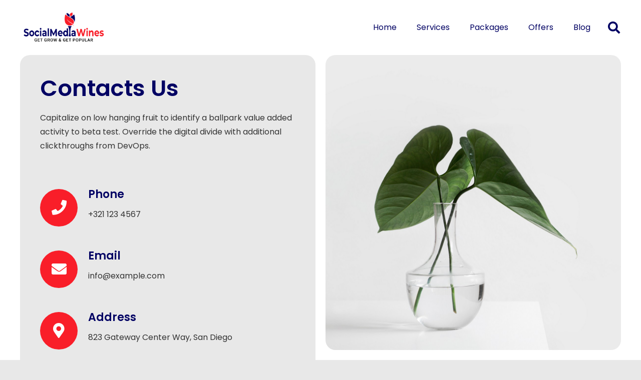

--- FILE ---
content_type: text/html; charset=UTF-8
request_url: https://www.socialmediawines.com/contact/
body_size: 14884
content:
<!DOCTYPE HTML>
<html lang="en-US">
<head>
	<meta charset="UTF-8">
	<meta name='robots' content='index, follow, max-image-preview:large, max-snippet:-1, max-video-preview:-1' />
	<style>img:is([sizes="auto" i], [sizes^="auto," i]) { contain-intrinsic-size: 3000px 1500px }</style>
	
	<!-- This site is optimized with the Yoast SEO plugin v26.4 - https://yoast.com/wordpress/plugins/seo/ -->
	<title>Contact - Social Media Wines</title>
	<link rel="canonical" href="https://www.socialmediawines.com/contact/" />
	<meta property="og:locale" content="en_US" />
	<meta property="og:type" content="article" />
	<meta property="og:title" content="Contact - Social Media Wines" />
	<meta property="og:url" content="https://www.socialmediawines.com/contact/" />
	<meta property="og:site_name" content="Social Media Wines" />
	<meta property="article:publisher" content="https://www.facebook.com/socialmediawines" />
	<meta name="twitter:card" content="summary_large_image" />
	<meta name="twitter:label1" content="Est. reading time" />
	<meta name="twitter:data1" content="5 minutes" />
	<script type="application/ld+json" class="yoast-schema-graph">{"@context":"https://schema.org","@graph":[{"@type":"WebPage","@id":"https://www.socialmediawines.com/contact/","url":"https://www.socialmediawines.com/contact/","name":"Contact - Social Media Wines","isPartOf":{"@id":"https://www.socialmediawines.com/#website"},"datePublished":"2021-12-06T18:18:21+00:00","breadcrumb":{"@id":"https://www.socialmediawines.com/contact/#breadcrumb"},"inLanguage":"en-US","potentialAction":[{"@type":"ReadAction","target":["https://www.socialmediawines.com/contact/"]}]},{"@type":"BreadcrumbList","@id":"https://www.socialmediawines.com/contact/#breadcrumb","itemListElement":[{"@type":"ListItem","position":1,"name":"Home","item":"https://www.socialmediawines.com/"},{"@type":"ListItem","position":2,"name":"Contact"}]},{"@type":"WebSite","@id":"https://www.socialmediawines.com/#website","url":"https://www.socialmediawines.com/","name":"Social Media Wines","description":"My WordPress Blog","publisher":{"@id":"https://www.socialmediawines.com/#organization"},"potentialAction":[{"@type":"SearchAction","target":{"@type":"EntryPoint","urlTemplate":"https://www.socialmediawines.com/?s={search_term_string}"},"query-input":{"@type":"PropertyValueSpecification","valueRequired":true,"valueName":"search_term_string"}}],"inLanguage":"en-US"},{"@type":"Organization","@id":"https://www.socialmediawines.com/#organization","name":"Social Media Wines","url":"https://www.socialmediawines.com/","logo":{"@type":"ImageObject","inLanguage":"en-US","@id":"https://www.socialmediawines.com/#/schema/logo/image/","url":"https://www.socialmediawines.com/wp-content/uploads/2023/04/Full-Logo-Horizantal-01.png","contentUrl":"https://www.socialmediawines.com/wp-content/uploads/2023/04/Full-Logo-Horizantal-01.png","width":1024,"height":352,"caption":"Social Media Wines"},"image":{"@id":"https://www.socialmediawines.com/#/schema/logo/image/"},"sameAs":["https://www.facebook.com/socialmediawines","https://www.instagram.com/socialmediawines"]}]}</script>
	<!-- / Yoast SEO plugin. -->


<link rel='dns-prefetch' href='//fonts.googleapis.com' />
<link rel="alternate" type="application/rss+xml" title="Social Media Wines &raquo; Feed" href="https://www.socialmediawines.com/feed/" />
<link rel="alternate" type="application/rss+xml" title="Social Media Wines &raquo; Comments Feed" href="https://www.socialmediawines.com/comments/feed/" />
<meta name="viewport" content="width=device-width, initial-scale=1">
<meta name="SKYPE_TOOLBAR" content="SKYPE_TOOLBAR_PARSER_COMPATIBLE">
<meta name="theme-color" content="#ffffff">
<meta property="og:title" content="Contact - Social Media Wines">
<meta property="og:url" content="https://www.socialmediawines.com/contact/">
<meta property="og:locale" content="en_US">
<meta property="og:site_name" content="Social Media Wines">
<meta property="og:type" content="website">
<meta property="og:image" content="https://www.socialmediawines.com/wp-content/uploads/2021/12/us-placeholder-landscape.jpg" itemprop="image">
<script>
window._wpemojiSettings = {"baseUrl":"https:\/\/s.w.org\/images\/core\/emoji\/16.0.1\/72x72\/","ext":".png","svgUrl":"https:\/\/s.w.org\/images\/core\/emoji\/16.0.1\/svg\/","svgExt":".svg","source":{"concatemoji":"https:\/\/www.socialmediawines.com\/wp-includes\/js\/wp-emoji-release.min.js?ver=6.8.3"}};
/*! This file is auto-generated */
!function(s,n){var o,i,e;function c(e){try{var t={supportTests:e,timestamp:(new Date).valueOf()};sessionStorage.setItem(o,JSON.stringify(t))}catch(e){}}function p(e,t,n){e.clearRect(0,0,e.canvas.width,e.canvas.height),e.fillText(t,0,0);var t=new Uint32Array(e.getImageData(0,0,e.canvas.width,e.canvas.height).data),a=(e.clearRect(0,0,e.canvas.width,e.canvas.height),e.fillText(n,0,0),new Uint32Array(e.getImageData(0,0,e.canvas.width,e.canvas.height).data));return t.every(function(e,t){return e===a[t]})}function u(e,t){e.clearRect(0,0,e.canvas.width,e.canvas.height),e.fillText(t,0,0);for(var n=e.getImageData(16,16,1,1),a=0;a<n.data.length;a++)if(0!==n.data[a])return!1;return!0}function f(e,t,n,a){switch(t){case"flag":return n(e,"\ud83c\udff3\ufe0f\u200d\u26a7\ufe0f","\ud83c\udff3\ufe0f\u200b\u26a7\ufe0f")?!1:!n(e,"\ud83c\udde8\ud83c\uddf6","\ud83c\udde8\u200b\ud83c\uddf6")&&!n(e,"\ud83c\udff4\udb40\udc67\udb40\udc62\udb40\udc65\udb40\udc6e\udb40\udc67\udb40\udc7f","\ud83c\udff4\u200b\udb40\udc67\u200b\udb40\udc62\u200b\udb40\udc65\u200b\udb40\udc6e\u200b\udb40\udc67\u200b\udb40\udc7f");case"emoji":return!a(e,"\ud83e\udedf")}return!1}function g(e,t,n,a){var r="undefined"!=typeof WorkerGlobalScope&&self instanceof WorkerGlobalScope?new OffscreenCanvas(300,150):s.createElement("canvas"),o=r.getContext("2d",{willReadFrequently:!0}),i=(o.textBaseline="top",o.font="600 32px Arial",{});return e.forEach(function(e){i[e]=t(o,e,n,a)}),i}function t(e){var t=s.createElement("script");t.src=e,t.defer=!0,s.head.appendChild(t)}"undefined"!=typeof Promise&&(o="wpEmojiSettingsSupports",i=["flag","emoji"],n.supports={everything:!0,everythingExceptFlag:!0},e=new Promise(function(e){s.addEventListener("DOMContentLoaded",e,{once:!0})}),new Promise(function(t){var n=function(){try{var e=JSON.parse(sessionStorage.getItem(o));if("object"==typeof e&&"number"==typeof e.timestamp&&(new Date).valueOf()<e.timestamp+604800&&"object"==typeof e.supportTests)return e.supportTests}catch(e){}return null}();if(!n){if("undefined"!=typeof Worker&&"undefined"!=typeof OffscreenCanvas&&"undefined"!=typeof URL&&URL.createObjectURL&&"undefined"!=typeof Blob)try{var e="postMessage("+g.toString()+"("+[JSON.stringify(i),f.toString(),p.toString(),u.toString()].join(",")+"));",a=new Blob([e],{type:"text/javascript"}),r=new Worker(URL.createObjectURL(a),{name:"wpTestEmojiSupports"});return void(r.onmessage=function(e){c(n=e.data),r.terminate(),t(n)})}catch(e){}c(n=g(i,f,p,u))}t(n)}).then(function(e){for(var t in e)n.supports[t]=e[t],n.supports.everything=n.supports.everything&&n.supports[t],"flag"!==t&&(n.supports.everythingExceptFlag=n.supports.everythingExceptFlag&&n.supports[t]);n.supports.everythingExceptFlag=n.supports.everythingExceptFlag&&!n.supports.flag,n.DOMReady=!1,n.readyCallback=function(){n.DOMReady=!0}}).then(function(){return e}).then(function(){var e;n.supports.everything||(n.readyCallback(),(e=n.source||{}).concatemoji?t(e.concatemoji):e.wpemoji&&e.twemoji&&(t(e.twemoji),t(e.wpemoji)))}))}((window,document),window._wpemojiSettings);
</script>
<style id='wp-emoji-styles-inline-css'>

	img.wp-smiley, img.emoji {
		display: inline !important;
		border: none !important;
		box-shadow: none !important;
		height: 1em !important;
		width: 1em !important;
		margin: 0 0.07em !important;
		vertical-align: -0.1em !important;
		background: none !important;
		padding: 0 !important;
	}
</style>
<link rel='stylesheet' id='us-fonts-css' href='https://fonts.googleapis.com/css?family=Poppins%3A500%2C600%2C400&#038;display=swap&#038;ver=6.8.3' media='all' />
<link rel='stylesheet' id='us-style-css' href='https://www.socialmediawines.com/wp-content/themes/Impreza/css/style.min.css?ver=8.15.1' media='all' />
<script></script><link rel="https://api.w.org/" href="https://www.socialmediawines.com/wp-json/" /><link rel="alternate" title="JSON" type="application/json" href="https://www.socialmediawines.com/wp-json/wp/v2/pages/361" /><link rel="EditURI" type="application/rsd+xml" title="RSD" href="https://www.socialmediawines.com/xmlrpc.php?rsd" />
<meta name="generator" content="WordPress 6.8.3" />
<link rel='shortlink' href='https://www.socialmediawines.com/?p=361' />
<link rel="alternate" title="oEmbed (JSON)" type="application/json+oembed" href="https://www.socialmediawines.com/wp-json/oembed/1.0/embed?url=https%3A%2F%2Fwww.socialmediawines.com%2Fcontact%2F" />
<link rel="alternate" title="oEmbed (XML)" type="text/xml+oembed" href="https://www.socialmediawines.com/wp-json/oembed/1.0/embed?url=https%3A%2F%2Fwww.socialmediawines.com%2Fcontact%2F&#038;format=xml" />
		<script>
			if ( ! /Android|webOS|iPhone|iPad|iPod|BlackBerry|IEMobile|Opera Mini/i.test( navigator.userAgent ) ) {
				var root = document.getElementsByTagName( 'html' )[ 0 ]
				root.className += " no-touch";
			}
		</script>
		<meta name="generator" content="Powered by WPBakery Page Builder - drag and drop page builder for WordPress."/>
<meta name="generator" content="Powered by Slider Revolution 6.7.34 - responsive, Mobile-Friendly Slider Plugin for WordPress with comfortable drag and drop interface." />
<link rel="icon" href="https://www.socialmediawines.com/wp-content/uploads/2023/04/1.-Favicon-32x32-01.png" sizes="32x32" />
<link rel="icon" href="https://www.socialmediawines.com/wp-content/uploads/2023/04/1.-Favicon-32x32-01.png" sizes="192x192" />
<link rel="apple-touch-icon" href="https://www.socialmediawines.com/wp-content/uploads/2023/04/1.-Favicon-32x32-01.png" />
<meta name="msapplication-TileImage" content="https://www.socialmediawines.com/wp-content/uploads/2023/04/1.-Favicon-32x32-01.png" />
<script>function setREVStartSize(e){
			//window.requestAnimationFrame(function() {
				window.RSIW = window.RSIW===undefined ? window.innerWidth : window.RSIW;
				window.RSIH = window.RSIH===undefined ? window.innerHeight : window.RSIH;
				try {
					var pw = document.getElementById(e.c).parentNode.offsetWidth,
						newh;
					pw = pw===0 || isNaN(pw) || (e.l=="fullwidth" || e.layout=="fullwidth") ? window.RSIW : pw;
					e.tabw = e.tabw===undefined ? 0 : parseInt(e.tabw);
					e.thumbw = e.thumbw===undefined ? 0 : parseInt(e.thumbw);
					e.tabh = e.tabh===undefined ? 0 : parseInt(e.tabh);
					e.thumbh = e.thumbh===undefined ? 0 : parseInt(e.thumbh);
					e.tabhide = e.tabhide===undefined ? 0 : parseInt(e.tabhide);
					e.thumbhide = e.thumbhide===undefined ? 0 : parseInt(e.thumbhide);
					e.mh = e.mh===undefined || e.mh=="" || e.mh==="auto" ? 0 : parseInt(e.mh,0);
					if(e.layout==="fullscreen" || e.l==="fullscreen")
						newh = Math.max(e.mh,window.RSIH);
					else{
						e.gw = Array.isArray(e.gw) ? e.gw : [e.gw];
						for (var i in e.rl) if (e.gw[i]===undefined || e.gw[i]===0) e.gw[i] = e.gw[i-1];
						e.gh = e.el===undefined || e.el==="" || (Array.isArray(e.el) && e.el.length==0)? e.gh : e.el;
						e.gh = Array.isArray(e.gh) ? e.gh : [e.gh];
						for (var i in e.rl) if (e.gh[i]===undefined || e.gh[i]===0) e.gh[i] = e.gh[i-1];
											
						var nl = new Array(e.rl.length),
							ix = 0,
							sl;
						e.tabw = e.tabhide>=pw ? 0 : e.tabw;
						e.thumbw = e.thumbhide>=pw ? 0 : e.thumbw;
						e.tabh = e.tabhide>=pw ? 0 : e.tabh;
						e.thumbh = e.thumbhide>=pw ? 0 : e.thumbh;
						for (var i in e.rl) nl[i] = e.rl[i]<window.RSIW ? 0 : e.rl[i];
						sl = nl[0];
						for (var i in nl) if (sl>nl[i] && nl[i]>0) { sl = nl[i]; ix=i;}
						var m = pw>(e.gw[ix]+e.tabw+e.thumbw) ? 1 : (pw-(e.tabw+e.thumbw)) / (e.gw[ix]);
						newh =  (e.gh[ix] * m) + (e.tabh + e.thumbh);
					}
					var el = document.getElementById(e.c);
					if (el!==null && el) el.style.height = newh+"px";
					el = document.getElementById(e.c+"_wrapper");
					if (el!==null && el) {
						el.style.height = newh+"px";
						el.style.display = "block";
					}
				} catch(e){
					console.log("Failure at Presize of Slider:" + e)
				}
			//});
		  };</script>
<noscript><style> .wpb_animate_when_almost_visible { opacity: 1; }</style></noscript>		<style id="us-icon-fonts">@font-face{font-display:block;font-style:normal;font-family:"fontawesome";font-weight:900;src:url("https://www.socialmediawines.com/wp-content/themes/Impreza/fonts/fa-solid-900.woff2?ver=8.15.1") format("woff2"),url("https://www.socialmediawines.com/wp-content/themes/Impreza/fonts/fa-solid-900.woff?ver=8.15.1") format("woff")}.fas{font-family:"fontawesome";font-weight:900}@font-face{font-display:block;font-style:normal;font-family:"fontawesome";font-weight:400;src:url("https://www.socialmediawines.com/wp-content/themes/Impreza/fonts/fa-regular-400.woff2?ver=8.15.1") format("woff2"),url("https://www.socialmediawines.com/wp-content/themes/Impreza/fonts/fa-regular-400.woff?ver=8.15.1") format("woff")}.far{font-family:"fontawesome";font-weight:400}@font-face{font-display:block;font-style:normal;font-family:"fontawesome";font-weight:300;src:url("https://www.socialmediawines.com/wp-content/themes/Impreza/fonts/fa-light-300.woff2?ver=8.15.1") format("woff2"),url("https://www.socialmediawines.com/wp-content/themes/Impreza/fonts/fa-light-300.woff?ver=8.15.1") format("woff")}.fal{font-family:"fontawesome";font-weight:300}@font-face{font-display:block;font-style:normal;font-family:"Font Awesome 5 Duotone";font-weight:900;src:url("https://www.socialmediawines.com/wp-content/themes/Impreza/fonts/fa-duotone-900.woff2?ver=8.15.1") format("woff2"),url("https://www.socialmediawines.com/wp-content/themes/Impreza/fonts/fa-duotone-900.woff?ver=8.15.1") format("woff")}.fad{font-family:"Font Awesome 5 Duotone";font-weight:900}.fad{position:relative}.fad:before{position:absolute}.fad:after{opacity:0.4}@font-face{font-display:block;font-style:normal;font-family:"Font Awesome 5 Brands";font-weight:400;src:url("https://www.socialmediawines.com/wp-content/themes/Impreza/fonts/fa-brands-400.woff2?ver=8.15.1") format("woff2"),url("https://www.socialmediawines.com/wp-content/themes/Impreza/fonts/fa-brands-400.woff?ver=8.15.1") format("woff")}.fab{font-family:"Font Awesome 5 Brands";font-weight:400}@font-face{font-display:block;font-style:normal;font-family:"Material Icons";font-weight:400;src:url("https://www.socialmediawines.com/wp-content/themes/Impreza/fonts/material-icons.woff2?ver=8.15.1") format("woff2"),url("https://www.socialmediawines.com/wp-content/themes/Impreza/fonts/material-icons.woff?ver=8.15.1") format("woff")}.material-icons{font-family:"Material Icons";font-weight:400}</style>
				<style id="us-theme-options-css">:root{--color-header-middle-bg:#fff;--color-header-middle-bg-grad:#fff;--color-header-middle-text:#000063;--color-header-middle-text-hover:#f91e29;--color-header-transparent-bg:transparent;--color-header-transparent-bg-grad:transparent;--color-header-transparent-text:#000063;--color-header-transparent-text-hover:#f91e29;--color-chrome-toolbar:#ffffff;--color-chrome-toolbar-grad:#ffffff;--color-content-bg:#fff;--color-content-bg-grad:#fff;--color-content-bg-alt:#e8e8e8;--color-content-bg-alt-grad:#e8e8e8;--color-content-border:#f91e29;--color-content-heading:#000063;--color-content-heading-grad:#000063;--color-content-text:#333333;--color-content-link:#f91e29;--color-content-link-hover:#000063;--color-content-primary:#f91e29;--color-content-primary-grad:#f91e29;--color-content-secondary:#f5f5f5;--color-content-secondary-grad:#f5f5f5;--color-content-faded:#05059e;--color-content-overlay:rgba(0,0,0,0.75);--color-content-overlay-grad:rgba(0,0,0,0.75);--color-alt-content-bg:#f91e29;--color-alt-content-bg-grad:#f91e29;--color-alt-content-border:#000063;--color-alt-content-heading:#f91e29;--color-alt-content-heading-grad:#f91e29;--color-alt-content-text:#000063;--color-footer-bg:#000063;--color-footer-bg-grad:#000063;--color-footer-bg-alt:#335D83;--color-footer-bg-alt-grad:#335D83;--color-footer-border:#999999;--color-footer-heading:#ffffff;--color-footer-heading-grad:#ffffff;--color-footer-text:#ffffff;--color-footer-link:#ffffff;--color-footer-link-hover:#f91e29;--color-subfooter-border:#ffffff;--color-subfooter-heading:#ffffff;--color-subfooter-heading-grad:#ffffff;--color-subfooter-text:#ffffff;--color-subfooter-link:#ffffff;--color-subfooter-link-hover:#000063;--color-content-primary-faded:rgba(249,30,41,0.15);--box-shadow:0 5px 15px rgba(0,0,0,.15);--box-shadow-up:0 -5px 15px rgba(0,0,0,.15);--site-content-width:1280px;--inputs-font-size:16px;--inputs-height:62px;--inputs-padding:1.5rem;--inputs-border-width:2px;--inputs-text-color:var(--color-content-heading);--font-body:"Poppins",sans-serif;--font-h1:"Poppins",sans-serif;--font-h2:"Poppins",sans-serif;--font-h3:"Poppins",sans-serif;--font-h4:"Poppins",sans-serif;--font-h5:"Poppins",sans-serif;--font-h6:"Poppins",sans-serif}html,.l-header .widget,.menu-item-object-us_page_block{font-family:var(--font-body);font-weight:400;font-size:16px;line-height:28px}h1{font-family:var(--font-h1);font-weight:600;font-size:45px;line-height:1.2;letter-spacing:0;margin-bottom:0.4em}h2{font-family:var(--font-h2);font-weight:600;font-size:40px;line-height:1.2;letter-spacing:0;margin-bottom:0.4em}h3{font-family:var(--font-h3);font-weight:600;font-size:28px;line-height:1.40;letter-spacing:0;margin-bottom:0.4em}.widgettitle,h4{font-family:var(--font-h4);font-weight:600;font-size:22px;line-height:1.40;letter-spacing:0;margin-bottom:0.8em}h5{font-family:var(--font-h5);font-weight:500;font-size:20px;line-height:1.40;letter-spacing:0em;margin-bottom:0.6em}h6{font-family:var(--font-h6);font-weight:500;font-size:16px;line-height:1.40;letter-spacing:0em;margin-bottom:0.6em}@media (max-width:600px){html{font-size:16px;line-height:28px}h1{font-size:36px}h1.vc_custom_heading:not([class*="us_custom_"]){font-size:36px!important}h2{font-size:30px}h2.vc_custom_heading:not([class*="us_custom_"]){font-size:30px!important}h3{font-size:24px}h3.vc_custom_heading:not([class*="us_custom_"]){font-size:24px!important}.widgettitle,h4{font-size:22px}h4.vc_custom_heading:not([class*="us_custom_"]){font-size:22px!important}h5{font-size:20px}h5.vc_custom_heading:not([class*="us_custom_"]){font-size:20px!important}h6{font-size:16px}h6.vc_custom_heading:not([class*="us_custom_"]){font-size:16px!important}}body{background:var(--color-content-bg-alt)}.l-canvas.type_boxed,.l-canvas.type_boxed .l-subheader,.l-canvas.type_boxed~.l-footer{max-width:1300px}@media (max-width:1360px){.l-main .aligncenter{max-width:calc(100vw - 5rem)}}.l-section.height_custom{padding-top:6vmax;padding-bottom:6vmax}@media (min-width:1281px){body.usb_preview .hide_on_default{opacity:0.25!important}.vc_hidden-lg,body:not(.usb_preview) .hide_on_default{display:none!important}.default_align_left{text-align:left}.default_align_right{text-align:right}.default_align_center{text-align:center}.w-hwrapper>.default_align_justify,.default_align_justify>.w-btn{width:100%}}@media (min-width:1025px) and (max-width:1280px){body.usb_preview .hide_on_laptops{opacity:0.25!important}.vc_hidden-md,body:not(.usb_preview) .hide_on_laptops{display:none!important}.laptops_align_left{text-align:left}.laptops_align_right{text-align:right}.laptops_align_center{text-align:center}.w-hwrapper>.laptops_align_justify,.laptops_align_justify>.w-btn{width:100%}}@media (min-width:601px) and (max-width:1024px){body.usb_preview .hide_on_tablets{opacity:0.25!important}.vc_hidden-sm,body:not(.usb_preview) .hide_on_tablets{display:none!important}.tablets_align_left{text-align:left}.tablets_align_right{text-align:right}.tablets_align_center{text-align:center}.w-hwrapper>.tablets_align_justify,.tablets_align_justify>.w-btn{width:100%}}@media (max-width:600px){body.usb_preview .hide_on_mobiles{opacity:0.25!important}.vc_hidden-xs,body:not(.usb_preview) .hide_on_mobiles{display:none!important}.mobiles_align_left{text-align:left}.mobiles_align_right{text-align:right}.mobiles_align_center{text-align:center}.w-hwrapper>.mobiles_align_justify,.mobiles_align_justify>.w-btn{width:100%}}@media (max-width:1280px){.g-cols.laptops-cols_1{grid-template-columns:100%}.g-cols.laptops-cols_1.reversed>div:last-of-type{order:-1}.g-cols.laptops-cols_2{grid-template-columns:repeat(2,1fr)}.g-cols.laptops-cols_3{grid-template-columns:repeat(3,1fr)}.g-cols.laptops-cols_4{grid-template-columns:repeat(4,1fr)}.g-cols.laptops-cols_5{grid-template-columns:repeat(5,1fr)}.g-cols.laptops-cols_6{grid-template-columns:repeat(6,1fr)}.g-cols.laptops-cols_1-2{grid-template-columns:1fr 2fr}.g-cols.laptops-cols_2-1{grid-template-columns:2fr 1fr}.g-cols.laptops-cols_2-3{grid-template-columns:2fr 3fr}.g-cols.laptops-cols_3-2{grid-template-columns:3fr 2fr}.g-cols.laptops-cols_1-3{grid-template-columns:1fr 3fr}.g-cols.laptops-cols_3-1{grid-template-columns:3fr 1fr}.g-cols.laptops-cols_1-4{grid-template-columns:1fr 4fr}.g-cols.laptops-cols_4-1{grid-template-columns:4fr 1fr}.g-cols.laptops-cols_1-5{grid-template-columns:1fr 5fr}.g-cols.laptops-cols_5-1{grid-template-columns:5fr 1fr}.g-cols.laptops-cols_1-2-1{grid-template-columns:1fr 2fr 1fr}.g-cols.laptops-cols_1-3-1{grid-template-columns:1fr 3fr 1fr}.g-cols.laptops-cols_1-4-1{grid-template-columns:1fr 4fr 1fr}}@media (max-width:1024px){.g-cols.tablets-cols_1{grid-template-columns:100%}.g-cols.tablets-cols_1.reversed>div:last-of-type{order:-1}.g-cols.tablets-cols_2{grid-template-columns:repeat(2,1fr)}.g-cols.tablets-cols_3{grid-template-columns:repeat(3,1fr)}.g-cols.tablets-cols_4{grid-template-columns:repeat(4,1fr)}.g-cols.tablets-cols_5{grid-template-columns:repeat(5,1fr)}.g-cols.tablets-cols_6{grid-template-columns:repeat(6,1fr)}.g-cols.tablets-cols_1-2{grid-template-columns:1fr 2fr}.g-cols.tablets-cols_2-1{grid-template-columns:2fr 1fr}.g-cols.tablets-cols_2-3{grid-template-columns:2fr 3fr}.g-cols.tablets-cols_3-2{grid-template-columns:3fr 2fr}.g-cols.tablets-cols_1-3{grid-template-columns:1fr 3fr}.g-cols.tablets-cols_3-1{grid-template-columns:3fr 1fr}.g-cols.tablets-cols_1-4{grid-template-columns:1fr 4fr}.g-cols.tablets-cols_4-1{grid-template-columns:4fr 1fr}.g-cols.tablets-cols_1-5{grid-template-columns:1fr 5fr}.g-cols.tablets-cols_5-1{grid-template-columns:5fr 1fr}.g-cols.tablets-cols_1-2-1{grid-template-columns:1fr 2fr 1fr}.g-cols.tablets-cols_1-3-1{grid-template-columns:1fr 3fr 1fr}.g-cols.tablets-cols_1-4-1{grid-template-columns:1fr 4fr 1fr}}@media (max-width:600px){.g-cols.mobiles-cols_1{grid-template-columns:100%}.g-cols.mobiles-cols_1.reversed>div:last-of-type{order:-1}.g-cols.mobiles-cols_2{grid-template-columns:repeat(2,1fr)}.g-cols.mobiles-cols_3{grid-template-columns:repeat(3,1fr)}.g-cols.mobiles-cols_4{grid-template-columns:repeat(4,1fr)}.g-cols.mobiles-cols_5{grid-template-columns:repeat(5,1fr)}.g-cols.mobiles-cols_6{grid-template-columns:repeat(6,1fr)}.g-cols.mobiles-cols_1-2{grid-template-columns:1fr 2fr}.g-cols.mobiles-cols_2-1{grid-template-columns:2fr 1fr}.g-cols.mobiles-cols_2-3{grid-template-columns:2fr 3fr}.g-cols.mobiles-cols_3-2{grid-template-columns:3fr 2fr}.g-cols.mobiles-cols_1-3{grid-template-columns:1fr 3fr}.g-cols.mobiles-cols_3-1{grid-template-columns:3fr 1fr}.g-cols.mobiles-cols_1-4{grid-template-columns:1fr 4fr}.g-cols.mobiles-cols_4-1{grid-template-columns:4fr 1fr}.g-cols.mobiles-cols_1-5{grid-template-columns:1fr 5fr}.g-cols.mobiles-cols_5-1{grid-template-columns:5fr 1fr}.g-cols.mobiles-cols_1-2-1{grid-template-columns:1fr 2fr 1fr}.g-cols.mobiles-cols_1-3-1{grid-template-columns:1fr 3fr 1fr}.g-cols.mobiles-cols_1-4-1{grid-template-columns:1fr 4fr 1fr}.g-cols:not([style*="grid-gap"]){grid-gap:1.5rem}}@media (max-width:767px){.l-canvas{overflow:hidden}.g-cols.stacking_default.reversed>div:last-of-type{order:-1}.g-cols.stacking_default.via_flex>div:not([class*="vc_col-xs"]){width:100%;margin:0 0 1.5rem}.g-cols.stacking_default.via_grid.mobiles-cols_1{grid-template-columns:100%}.g-cols.stacking_default.via_flex.type_boxes>div,.g-cols.stacking_default.via_flex.reversed>div:first-child,.g-cols.stacking_default.via_flex:not(.reversed)>div:last-child,.g-cols.stacking_default.via_flex>div.has_bg_color{margin-bottom:0}.g-cols.stacking_default.via_flex.type_default>.wpb_column.stretched{margin-left:-1rem;margin-right:-1rem}.g-cols.stacking_default.via_grid.mobiles-cols_1>.wpb_column.stretched,.g-cols.stacking_default.via_flex.type_boxes>.wpb_column.stretched{margin-left:-2.5rem;margin-right:-2.5rem;width:auto}.vc_column-inner.type_sticky>.wpb_wrapper,.vc_column_container.type_sticky>.vc_column-inner{top:0!important}}@media (min-width:768px){body:not(.rtl) .l-section.for_sidebar.at_left>div>.l-sidebar,.rtl .l-section.for_sidebar.at_right>div>.l-sidebar{order:-1}.vc_column_container.type_sticky>.vc_column-inner,.vc_column-inner.type_sticky>.wpb_wrapper{position:-webkit-sticky;position:sticky}.l-section.type_sticky{position:-webkit-sticky;position:sticky;top:0;z-index:11;transform:translateZ(0); transition:top 0.3s cubic-bezier(.78,.13,.15,.86) 0.1s}.header_hor .l-header.post_fixed.sticky_auto_hide{z-index:12}.admin-bar .l-section.type_sticky{top:32px}.l-section.type_sticky>.l-section-h{transition:padding-top 0.3s}.header_hor .l-header.pos_fixed:not(.down)~.l-main .l-section.type_sticky:not(:first-of-type){top:var(--header-sticky-height)}.admin-bar.header_hor .l-header.pos_fixed:not(.down)~.l-main .l-section.type_sticky:not(:first-of-type){top:calc( var(--header-sticky-height) + 32px )}.header_hor .l-header.pos_fixed.sticky:not(.down)~.l-main .l-section.type_sticky:first-of-type>.l-section-h{padding-top:var(--header-sticky-height)}.header_hor.headerinpos_bottom .l-header.pos_fixed.sticky:not(.down)~.l-main .l-section.type_sticky:first-of-type>.l-section-h{padding-bottom:var(--header-sticky-height)!important}}@media screen and (min-width:1360px){.g-cols.via_flex.type_default>.wpb_column.stretched:first-of-type{margin-left:calc( var(--site-content-width) / 2 + 0px / 2 + 1.5rem - 50vw)}.g-cols.via_flex.type_default>.wpb_column.stretched:last-of-type{margin-right:calc( var(--site-content-width) / 2 + 0px / 2 + 1.5rem - 50vw)}.l-main .alignfull, .w-separator.width_screen,.g-cols.via_grid>.wpb_column.stretched:first-of-type,.g-cols.via_flex.type_boxes>.wpb_column.stretched:first-of-type{margin-left:calc( var(--site-content-width) / 2 + 0px / 2 - 50vw )}.l-main .alignfull, .w-separator.width_screen,.g-cols.via_grid>.wpb_column.stretched:last-of-type,.g-cols.via_flex.type_boxes>.wpb_column.stretched:last-of-type{margin-right:calc( var(--site-content-width) / 2 + 0px / 2 - 50vw )}}@media (max-width:600px){.w-form-row.for_submit[style*=btn-size-mobiles] .w-btn{font-size:var(--btn-size-mobiles)!important}}a,button,input[type="submit"],.ui-slider-handle{outline:none!important}.w-toplink,.w-header-show{background:rgba(0,0,0,0.3)}.no-touch .w-toplink.active:hover,.no-touch .w-header-show:hover{background:var(--color-content-primary-grad)}button[type="submit"]:not(.w-btn),input[type="submit"]:not(.w-btn),.us-nav-style_1>*,.navstyle_1>.owl-nav button,.us-btn-style_1{font-family:var(--font-body);font-size:16px;line-height:1.2!important;font-weight:500;font-style:normal;text-transform:none;letter-spacing:0em;border-radius:10px;padding:1.2em 2.4em;background:var(--color-header-middle-text);border-color:transparent;color:var(--color-header-middle-bg)!important}button[type="submit"]:not(.w-btn):before,input[type="submit"]:not(.w-btn),.us-nav-style_1>*:before,.navstyle_1>.owl-nav button:before,.us-btn-style_1:before{border-width:0px}.no-touch button[type="submit"]:not(.w-btn):hover,.no-touch input[type="submit"]:not(.w-btn):hover,.us-nav-style_1>span.current,.no-touch .us-nav-style_1>a:hover,.no-touch .navstyle_1>.owl-nav button:hover,.no-touch .us-btn-style_1:hover{background:var(--color-content-primary);border-color:transparent;color:var(--color-header-middle-bg)!important}.us-nav-style_1>*{min-width:calc(1.2em + 2 * 1.2em)}.us-nav-style_2>*,.navstyle_2>.owl-nav button,.us-btn-style_2{font-family:var(--font-body);font-size:16px;line-height:1.20!important;font-weight:500;font-style:normal;text-transform:none;letter-spacing:0em;border-radius:10px;padding:1.20em 2.40em;background:var(--color-content-border);border-color:transparent;color:var(--color-content-heading)!important}.us-nav-style_2>*:before,.navstyle_2>.owl-nav button:before,.us-btn-style_2:before{border-width:0px}.us-nav-style_2>span.current,.no-touch .us-nav-style_2>a:hover,.no-touch .navstyle_2>.owl-nav button:hover,.no-touch .us-btn-style_2:hover{background:var(--color-content-primary);border-color:transparent;color:var(--color-content-bg)!important}.us-nav-style_2>*{min-width:calc(1.20em + 2 * 1.20em)}.us-nav-style_6>*,.navstyle_6>.owl-nav button,.us-btn-style_6{font-family:var(--font-body);font-size:16px;line-height:1.20!important;font-weight:500;font-style:normal;text-transform:uppercase;letter-spacing:0em;border-radius:50px;padding:1.20em 2.40em;background:var(--color-content-primary);border-color:transparent;color:var(--color-content-bg)!important}.us-nav-style_6>*:before,.navstyle_6>.owl-nav button:before,.us-btn-style_6:before{border-width:0px}.us-nav-style_6>span.current,.no-touch .us-nav-style_6>a:hover,.no-touch .navstyle_6>.owl-nav button:hover,.no-touch .us-btn-style_6:hover{background:var(--color-content-heading);border-color:transparent;color:var(--color-content-bg)!important}.us-nav-style_6>*{min-width:calc(1.20em + 2 * 1.20em)}.us-nav-style_5>*,.navstyle_5>.owl-nav button,.us-btn-style_5{font-family:var(--font-body);font-size:1rem;line-height:1.2!important;font-weight:400;font-style:normal;text-transform:none;letter-spacing:0em;border-radius:8px;padding:0.6em 1.2em;background:var(--color-content-border);border-color:transparent;color:var(--color-content-text)!important}.us-nav-style_5>*:before,.navstyle_5>.owl-nav button:before,.us-btn-style_5:before{border-width:2px}.us-nav-style_5>span.current,.no-touch .us-nav-style_5>a:hover,.no-touch .navstyle_5>.owl-nav button:hover,.no-touch .us-btn-style_5:hover{background:var(--color-content-primary);border-color:transparent;color:var(--color-content-bg)!important}.us-nav-style_5>*{min-width:calc(1.2em + 2 * 0.6em)}.w-filter.state_desktop.style_drop_default .w-filter-item-title,.select2-selection,select,textarea,input:not([type="submit"]),.w-form-checkbox,.w-form-radio{font-weight:500;letter-spacing:0em;border-radius:16px;background:var(--color-content-bg-alt);border-color:var(--color-content-primary);color:var(--color-content-heading)}.w-filter.state_desktop.style_drop_default .w-filter-item-title:focus,.select2-container--open .select2-selection,select:focus,textarea:focus,input:not([type="submit"]):focus,input:focus + .w-form-checkbox,input:focus + .w-form-radio{background:var(--color-content-bg)!important;border-color:var(--color-content-secondary)!important;color:var(--color-content-heading)!important}.w-form-row.focused .w-form-row-field>i{color:var(--color-content-heading)}.w-form-row.move_label .w-form-row-label{font-size:16px;top:calc(62px/2 + 2px - 0.7em);margin:0 1.5rem;background-color:var(--color-content-bg-alt);color:var(--color-content-heading)}.w-form-row.with_icon.move_label .w-form-row-label{margin-left:calc(1.6em + 1.5rem)}.color_alternate input:not([type="submit"]),.color_alternate textarea,.color_alternate select,.color_alternate .w-form-checkbox,.color_alternate .w-form-radio,.color_alternate .move_label .w-form-row-label{background:var(--color-alt-content-bg-alt-grad)}.color_footer-top input:not([type="submit"]),.color_footer-top textarea,.color_footer-top select,.color_footer-top .w-form-checkbox,.color_footer-top .w-form-radio,.color_footer-top .w-form-row.move_label .w-form-row-label{background:var(--color-subfooter-bg-alt-grad)}.color_footer-bottom input:not([type="submit"]),.color_footer-bottom textarea,.color_footer-bottom select,.color_footer-bottom .w-form-checkbox,.color_footer-bottom .w-form-radio,.color_footer-bottom .w-form-row.move_label .w-form-row-label{background:var(--color-footer-bg-alt-grad)}.leaflet-default-icon-path{background-image:url(https://www.socialmediawines.com/wp-content/themes/Impreza/common/css/vendor/images/marker-icon.png)}</style>
				<style id="us-header-css"> .l-subheader.at_middle,.l-subheader.at_middle .w-dropdown-list,.l-subheader.at_middle .type_mobile .w-nav-list.level_1{background:var(--color-header-middle-bg);color:var(--color-header-middle-text)}.no-touch .l-subheader.at_middle a:hover,.no-touch .l-header.bg_transparent .l-subheader.at_middle .w-dropdown.opened a:hover{color:var(--color-header-transparent-text-hover)}.l-header.bg_transparent:not(.sticky) .l-subheader.at_middle{background:var(--color-header-transparent-bg);color:var(--color-header-transparent-text)}.no-touch .l-header.bg_transparent:not(.sticky) .at_middle .w-cart-link:hover,.no-touch .l-header.bg_transparent:not(.sticky) .at_middle .w-text a:hover,.no-touch .l-header.bg_transparent:not(.sticky) .at_middle .w-html a:hover,.no-touch .l-header.bg_transparent:not(.sticky) .at_middle .w-nav>a:hover,.no-touch .l-header.bg_transparent:not(.sticky) .at_middle .w-menu a:hover,.no-touch .l-header.bg_transparent:not(.sticky) .at_middle .w-search>a:hover,.no-touch .l-header.bg_transparent:not(.sticky) .at_middle .w-dropdown a:hover,.no-touch .l-header.bg_transparent:not(.sticky) .at_middle .type_desktop .menu-item.level_1:hover>a{color:var(--color-header-transparent-text-hover)}.header_ver .l-header{background:var(--color-header-middle-bg);color:var(--color-header-middle-text)}@media (min-width:1281px){.hidden_for_default{display:none!important}.l-subheader.at_top{display:none}.l-subheader.at_bottom{display:none}.l-header{position:relative;z-index:111;width:100%}.l-subheader{margin:0 auto}.l-subheader.width_full{padding-left:1.5rem;padding-right:1.5rem}.l-subheader-h{display:flex;align-items:center;position:relative;margin:0 auto;max-width:var(--site-content-width,1200px);height:inherit}.w-header-show{display:none}.l-header.pos_fixed{position:fixed;left:0}.l-header.pos_fixed:not(.notransition) .l-subheader{transition-property:transform,background,box-shadow,line-height,height;transition-duration:.3s;transition-timing-function:cubic-bezier(.78,.13,.15,.86)}.headerinpos_bottom.sticky_first_section .l-header.pos_fixed{position:fixed!important}.header_hor .l-header.sticky_auto_hide{transition:transform .3s cubic-bezier(.78,.13,.15,.86) .1s}.header_hor .l-header.sticky_auto_hide.down{transform:translateY(-110%)}.l-header.bg_transparent:not(.sticky) .l-subheader{box-shadow:none!important;background:none}.l-header.bg_transparent~.l-main .l-section.width_full.height_auto:first-of-type>.l-section-h{padding-top:0!important;padding-bottom:0!important}.l-header.pos_static.bg_transparent{position:absolute;left:0}.l-subheader.width_full .l-subheader-h{max-width:none!important}.l-header.shadow_thin .l-subheader.at_middle,.l-header.shadow_thin .l-subheader.at_bottom{box-shadow:0 1px 0 rgba(0,0,0,0.08)}.l-header.shadow_wide .l-subheader.at_middle,.l-header.shadow_wide .l-subheader.at_bottom{box-shadow:0 3px 5px -1px rgba(0,0,0,0.1),0 2px 1px -1px rgba(0,0,0,0.05)}.header_hor .l-subheader-cell>.w-cart{margin-left:0;margin-right:0}:root{--header-height:90px;--header-sticky-height:70px}.l-header:before{content:'90'}.l-header.sticky:before{content:'70'}.l-subheader.at_top{line-height:40px;height:40px}.l-header.sticky .l-subheader.at_top{line-height:40px;height:40px}.l-subheader.at_middle{line-height:90px;height:90px}.l-header.sticky .l-subheader.at_middle{line-height:70px;height:70px}.l-subheader.at_bottom{line-height:50px;height:50px}.l-header.sticky .l-subheader.at_bottom{line-height:50px;height:50px}.headerinpos_above .l-header.pos_fixed{overflow:hidden;transition:transform 0.3s;transform:translate3d(0,-100%,0)}.headerinpos_above .l-header.pos_fixed.sticky{overflow:visible;transform:none}.headerinpos_above .l-header.pos_fixed~.l-section>.l-section-h,.headerinpos_above .l-header.pos_fixed~.l-main .l-section:first-of-type>.l-section-h{padding-top:0!important}.headerinpos_below .l-header.pos_fixed:not(.sticky){position:absolute;top:100%}.headerinpos_below .l-header.pos_fixed~.l-main>.l-section:first-of-type>.l-section-h{padding-top:0!important}.headerinpos_below .l-header.pos_fixed~.l-main .l-section.full_height:nth-of-type(2){min-height:100vh}.headerinpos_below .l-header.pos_fixed~.l-main>.l-section:nth-of-type(2)>.l-section-h{padding-top:var(--header-height)}.headerinpos_bottom .l-header.pos_fixed:not(.sticky){position:absolute;top:100vh}.headerinpos_bottom .l-header.pos_fixed~.l-main>.l-section:first-of-type>.l-section-h{padding-top:0!important}.headerinpos_bottom .l-header.pos_fixed~.l-main>.l-section:first-of-type>.l-section-h{padding-bottom:var(--header-height)}.headerinpos_bottom .l-header.pos_fixed.bg_transparent~.l-main .l-section.valign_center:not(.height_auto):first-of-type>.l-section-h{top:calc( var(--header-height) / 2 )}.headerinpos_bottom .l-header.pos_fixed:not(.sticky) .w-cart-dropdown,.headerinpos_bottom .l-header.pos_fixed:not(.sticky) .w-nav.type_desktop .w-nav-list.level_2{bottom:100%;transform-origin:0 100%}.headerinpos_bottom .l-header.pos_fixed:not(.sticky) .w-nav.type_mobile.m_layout_dropdown .w-nav-list.level_1{top:auto;bottom:100%;box-shadow:var(--box-shadow-up)}.headerinpos_bottom .l-header.pos_fixed:not(.sticky) .w-nav.type_desktop .w-nav-list.level_3,.headerinpos_bottom .l-header.pos_fixed:not(.sticky) .w-nav.type_desktop .w-nav-list.level_4{top:auto;bottom:0;transform-origin:0 100%}.headerinpos_bottom .l-header.pos_fixed:not(.sticky) .w-dropdown-list{top:auto;bottom:-0.4em;padding-top:0.4em;padding-bottom:2.4em}.admin-bar .l-header.pos_static.bg_solid~.l-main .l-section.full_height:first-of-type{min-height:calc( 100vh - var(--header-height) - 32px )}.admin-bar .l-header.pos_fixed:not(.sticky_auto_hide)~.l-main .l-section.full_height:not(:first-of-type){min-height:calc( 100vh - var(--header-sticky-height) - 32px )}.admin-bar.headerinpos_below .l-header.pos_fixed~.l-main .l-section.full_height:nth-of-type(2){min-height:calc(100vh - 32px)}}@media (min-width:1025px) and (max-width:1280px){.hidden_for_laptops{display:none!important}.l-subheader.at_top{display:none}.l-subheader.at_bottom{display:none}.l-header{position:relative;z-index:111;width:100%}.l-subheader{margin:0 auto}.l-subheader.width_full{padding-left:1.5rem;padding-right:1.5rem}.l-subheader-h{display:flex;align-items:center;position:relative;margin:0 auto;max-width:var(--site-content-width,1200px);height:inherit}.w-header-show{display:none}.l-header.pos_fixed{position:fixed;left:0}.l-header.pos_fixed:not(.notransition) .l-subheader{transition-property:transform,background,box-shadow,line-height,height;transition-duration:.3s;transition-timing-function:cubic-bezier(.78,.13,.15,.86)}.headerinpos_bottom.sticky_first_section .l-header.pos_fixed{position:fixed!important}.header_hor .l-header.sticky_auto_hide{transition:transform .3s cubic-bezier(.78,.13,.15,.86) .1s}.header_hor .l-header.sticky_auto_hide.down{transform:translateY(-110%)}.l-header.bg_transparent:not(.sticky) .l-subheader{box-shadow:none!important;background:none}.l-header.bg_transparent~.l-main .l-section.width_full.height_auto:first-of-type>.l-section-h{padding-top:0!important;padding-bottom:0!important}.l-header.pos_static.bg_transparent{position:absolute;left:0}.l-subheader.width_full .l-subheader-h{max-width:none!important}.l-header.shadow_thin .l-subheader.at_middle,.l-header.shadow_thin .l-subheader.at_bottom{box-shadow:0 1px 0 rgba(0,0,0,0.08)}.l-header.shadow_wide .l-subheader.at_middle,.l-header.shadow_wide .l-subheader.at_bottom{box-shadow:0 3px 5px -1px rgba(0,0,0,0.1),0 2px 1px -1px rgba(0,0,0,0.05)}.header_hor .l-subheader-cell>.w-cart{margin-left:0;margin-right:0}:root{--header-height:110px;--header-sticky-height:80px}.l-header:before{content:'110'}.l-header.sticky:before{content:'80'}.l-subheader.at_top{line-height:40px;height:40px}.l-header.sticky .l-subheader.at_top{line-height:40px;height:40px}.l-subheader.at_middle{line-height:110px;height:110px}.l-header.sticky .l-subheader.at_middle{line-height:80px;height:80px}.l-subheader.at_bottom{line-height:50px;height:50px}.l-header.sticky .l-subheader.at_bottom{line-height:50px;height:50px}.headerinpos_above .l-header.pos_fixed{overflow:hidden;transition:transform 0.3s;transform:translate3d(0,-100%,0)}.headerinpos_above .l-header.pos_fixed.sticky{overflow:visible;transform:none}.headerinpos_above .l-header.pos_fixed~.l-section>.l-section-h,.headerinpos_above .l-header.pos_fixed~.l-main .l-section:first-of-type>.l-section-h{padding-top:0!important}.headerinpos_below .l-header.pos_fixed:not(.sticky){position:absolute;top:100%}.headerinpos_below .l-header.pos_fixed~.l-main>.l-section:first-of-type>.l-section-h{padding-top:0!important}.headerinpos_below .l-header.pos_fixed~.l-main .l-section.full_height:nth-of-type(2){min-height:100vh}.headerinpos_below .l-header.pos_fixed~.l-main>.l-section:nth-of-type(2)>.l-section-h{padding-top:var(--header-height)}.headerinpos_bottom .l-header.pos_fixed:not(.sticky){position:absolute;top:100vh}.headerinpos_bottom .l-header.pos_fixed~.l-main>.l-section:first-of-type>.l-section-h{padding-top:0!important}.headerinpos_bottom .l-header.pos_fixed~.l-main>.l-section:first-of-type>.l-section-h{padding-bottom:var(--header-height)}.headerinpos_bottom .l-header.pos_fixed.bg_transparent~.l-main .l-section.valign_center:not(.height_auto):first-of-type>.l-section-h{top:calc( var(--header-height) / 2 )}.headerinpos_bottom .l-header.pos_fixed:not(.sticky) .w-cart-dropdown,.headerinpos_bottom .l-header.pos_fixed:not(.sticky) .w-nav.type_desktop .w-nav-list.level_2{bottom:100%;transform-origin:0 100%}.headerinpos_bottom .l-header.pos_fixed:not(.sticky) .w-nav.type_mobile.m_layout_dropdown .w-nav-list.level_1{top:auto;bottom:100%;box-shadow:var(--box-shadow-up)}.headerinpos_bottom .l-header.pos_fixed:not(.sticky) .w-nav.type_desktop .w-nav-list.level_3,.headerinpos_bottom .l-header.pos_fixed:not(.sticky) .w-nav.type_desktop .w-nav-list.level_4{top:auto;bottom:0;transform-origin:0 100%}.headerinpos_bottom .l-header.pos_fixed:not(.sticky) .w-dropdown-list{top:auto;bottom:-0.4em;padding-top:0.4em;padding-bottom:2.4em}.admin-bar .l-header.pos_static.bg_solid~.l-main .l-section.full_height:first-of-type{min-height:calc( 100vh - var(--header-height) - 32px )}.admin-bar .l-header.pos_fixed:not(.sticky_auto_hide)~.l-main .l-section.full_height:not(:first-of-type){min-height:calc( 100vh - var(--header-sticky-height) - 32px )}.admin-bar.headerinpos_below .l-header.pos_fixed~.l-main .l-section.full_height:nth-of-type(2){min-height:calc(100vh - 32px)}}@media (min-width:601px) and (max-width:1024px){.hidden_for_tablets{display:none!important}.l-subheader.at_top{display:none}.l-subheader.at_bottom{display:none}.l-header{position:relative;z-index:111;width:100%}.l-subheader{margin:0 auto}.l-subheader.width_full{padding-left:1.5rem;padding-right:1.5rem}.l-subheader-h{display:flex;align-items:center;position:relative;margin:0 auto;max-width:var(--site-content-width,1200px);height:inherit}.w-header-show{display:none}.l-header.pos_fixed{position:fixed;left:0}.l-header.pos_fixed:not(.notransition) .l-subheader{transition-property:transform,background,box-shadow,line-height,height;transition-duration:.3s;transition-timing-function:cubic-bezier(.78,.13,.15,.86)}.headerinpos_bottom.sticky_first_section .l-header.pos_fixed{position:fixed!important}.header_hor .l-header.sticky_auto_hide{transition:transform .3s cubic-bezier(.78,.13,.15,.86) .1s}.header_hor .l-header.sticky_auto_hide.down{transform:translateY(-110%)}.l-header.bg_transparent:not(.sticky) .l-subheader{box-shadow:none!important;background:none}.l-header.bg_transparent~.l-main .l-section.width_full.height_auto:first-of-type>.l-section-h{padding-top:0!important;padding-bottom:0!important}.l-header.pos_static.bg_transparent{position:absolute;left:0}.l-subheader.width_full .l-subheader-h{max-width:none!important}.l-header.shadow_thin .l-subheader.at_middle,.l-header.shadow_thin .l-subheader.at_bottom{box-shadow:0 1px 0 rgba(0,0,0,0.08)}.l-header.shadow_wide .l-subheader.at_middle,.l-header.shadow_wide .l-subheader.at_bottom{box-shadow:0 3px 5px -1px rgba(0,0,0,0.1),0 2px 1px -1px rgba(0,0,0,0.05)}.header_hor .l-subheader-cell>.w-cart{margin-left:0;margin-right:0}:root{--header-height:80px;--header-sticky-height:80px}.l-header:before{content:'80'}.l-header.sticky:before{content:'80'}.l-subheader.at_top{line-height:40px;height:40px}.l-header.sticky .l-subheader.at_top{line-height:40px;height:40px}.l-subheader.at_middle{line-height:80px;height:80px}.l-header.sticky .l-subheader.at_middle{line-height:80px;height:80px}.l-subheader.at_bottom{line-height:50px;height:50px}.l-header.sticky .l-subheader.at_bottom{line-height:50px;height:50px}}@media (max-width:600px){.hidden_for_mobiles{display:none!important}.l-subheader.at_top{display:none}.l-subheader.at_bottom{display:none}.l-header{position:relative;z-index:111;width:100%}.l-subheader{margin:0 auto}.l-subheader.width_full{padding-left:1.5rem;padding-right:1.5rem}.l-subheader-h{display:flex;align-items:center;position:relative;margin:0 auto;max-width:var(--site-content-width,1200px);height:inherit}.w-header-show{display:none}.l-header.pos_fixed{position:fixed;left:0}.l-header.pos_fixed:not(.notransition) .l-subheader{transition-property:transform,background,box-shadow,line-height,height;transition-duration:.3s;transition-timing-function:cubic-bezier(.78,.13,.15,.86)}.headerinpos_bottom.sticky_first_section .l-header.pos_fixed{position:fixed!important}.header_hor .l-header.sticky_auto_hide{transition:transform .3s cubic-bezier(.78,.13,.15,.86) .1s}.header_hor .l-header.sticky_auto_hide.down{transform:translateY(-110%)}.l-header.bg_transparent:not(.sticky) .l-subheader{box-shadow:none!important;background:none}.l-header.bg_transparent~.l-main .l-section.width_full.height_auto:first-of-type>.l-section-h{padding-top:0!important;padding-bottom:0!important}.l-header.pos_static.bg_transparent{position:absolute;left:0}.l-subheader.width_full .l-subheader-h{max-width:none!important}.l-header.shadow_thin .l-subheader.at_middle,.l-header.shadow_thin .l-subheader.at_bottom{box-shadow:0 1px 0 rgba(0,0,0,0.08)}.l-header.shadow_wide .l-subheader.at_middle,.l-header.shadow_wide .l-subheader.at_bottom{box-shadow:0 3px 5px -1px rgba(0,0,0,0.1),0 2px 1px -1px rgba(0,0,0,0.05)}.header_hor .l-subheader-cell>.w-cart{margin-left:0;margin-right:0}:root{--header-height:65px;--header-sticky-height:65px}.l-header:before{content:'65'}.l-header.sticky:before{content:'65'}.l-subheader.at_top{line-height:40px;height:40px}.l-header.sticky .l-subheader.at_top{line-height:40px;height:40px}.l-subheader.at_middle{line-height:65px;height:65px}.l-header.sticky .l-subheader.at_middle{line-height:65px;height:65px}.l-subheader.at_bottom{line-height:50px;height:50px}.l-header.sticky .l-subheader.at_bottom{line-height:50px;height:50px}}@media (min-width:1281px){.ush_image_1{height:65px!important}.l-header.sticky .ush_image_1{height:60px!important}}@media (min-width:1025px) and (max-width:1280px){.ush_image_1{height:60px!important}.l-header.sticky .ush_image_1{height:60px!important}}@media (min-width:601px) and (max-width:1024px){.ush_image_1{height:55px!important}.l-header.sticky .ush_image_1{height:50px!important}}@media (max-width:600px){.ush_image_1{height:50px!important}.l-header.sticky .ush_image_1{height:45px!important}}.header_hor .ush_menu_1.type_desktop .menu-item.level_1>a:not(.w-btn){padding-left:20px;padding-right:20px}.header_hor .ush_menu_1.type_desktop .menu-item.level_1>a.w-btn{margin-left:20px;margin-right:20px}.header_hor .ush_menu_1.type_desktop.align-edges>.w-nav-list.level_1{margin-left:-20px;margin-right:-20px}.header_ver .ush_menu_1.type_desktop .menu-item.level_1>a:not(.w-btn){padding-top:20px;padding-bottom:20px}.header_ver .ush_menu_1.type_desktop .menu-item.level_1>a.w-btn{margin-top:20px;margin-bottom:20px}.ush_menu_1.type_desktop .menu-item:not(.level_1){font-size:1rem}.ush_menu_1.type_mobile .w-nav-anchor.level_1,.ush_menu_1.type_mobile .w-nav-anchor.level_1 + .w-nav-arrow{font-size:2rem}.ush_menu_1.type_mobile .w-nav-anchor:not(.level_1),.ush_menu_1.type_mobile .w-nav-anchor:not(.level_1) + .w-nav-arrow{font-size:1rem}@media (min-width:1281px){.ush_menu_1 .w-nav-icon{font-size:36px}}@media (min-width:1025px) and (max-width:1280px){.ush_menu_1 .w-nav-icon{font-size:32px}}@media (min-width:601px) and (max-width:1024px){.ush_menu_1 .w-nav-icon{font-size:28px}}@media (max-width:600px){.ush_menu_1 .w-nav-icon{font-size:24px}}.ush_menu_1 .w-nav-icon>div{border-width:3px}@media screen and (max-width:899px){.w-nav.ush_menu_1>.w-nav-list.level_1{display:none}.ush_menu_1 .w-nav-control{display:block}}.ush_menu_1 .menu-item.level_1>a:not(.w-btn):focus,.no-touch .ush_menu_1 .menu-item.level_1.opened>a:not(.w-btn),.no-touch .ush_menu_1 .menu-item.level_1:hover>a:not(.w-btn){background:transparent;color:var(--color-header-middle-text-hover)}.ush_menu_1 .menu-item.level_1.current-menu-item>a:not(.w-btn),.ush_menu_1 .menu-item.level_1.current-menu-ancestor>a:not(.w-btn),.ush_menu_1 .menu-item.level_1.current-page-ancestor>a:not(.w-btn){background:transparent;color:var(--color-header-middle-text-hover)}.l-header.bg_transparent:not(.sticky) .ush_menu_1.type_desktop .menu-item.level_1.current-menu-item>a:not(.w-btn),.l-header.bg_transparent:not(.sticky) .ush_menu_1.type_desktop .menu-item.level_1.current-menu-ancestor>a:not(.w-btn),.l-header.bg_transparent:not(.sticky) .ush_menu_1.type_desktop .menu-item.level_1.current-page-ancestor>a:not(.w-btn){background:transparent;color:var(--color-header-transparent-text-hover)}.ush_menu_1 .w-nav-list:not(.level_1){background:var(--color-header-middle-bg);color:var(--color-header-middle-text)}.no-touch .ush_menu_1 .menu-item:not(.level_1)>a:focus,.no-touch .ush_menu_1 .menu-item:not(.level_1):hover>a{background:transparent;color:var(--color-header-middle-text-hover)}.ush_menu_1 .menu-item:not(.level_1).current-menu-item>a,.ush_menu_1 .menu-item:not(.level_1).current-menu-ancestor>a,.ush_menu_1 .menu-item:not(.level_1).current-page-ancestor>a{background:transparent;color:var(--color-header-middle-text-hover)}.ush_search_1 .w-search-form{background:var(--color-content-bg);color:var(--color-content-text)}@media (min-width:1281px){.ush_search_1.layout_simple{max-width:300px}.ush_search_1.layout_modern.active{width:300px}.ush_search_1{font-size:18px}}@media (min-width:1025px) and (max-width:1280px){.ush_search_1.layout_simple{max-width:250px}.ush_search_1.layout_modern.active{width:250px}.ush_search_1{font-size:24px}}@media (min-width:601px) and (max-width:1024px){.ush_search_1.layout_simple{max-width:200px}.ush_search_1.layout_modern.active{width:200px}.ush_search_1{font-size:22px}}@media (max-width:600px){.ush_search_1{font-size:20px}}.ush_search_1{padding-left:20px!important}</style>
		<style id="us-design-options-css">.us_custom_e11ab399{padding-bottom:0px!important}.us_custom_0ab2621b{border-radius:20px!important;padding:50px!important;background:var(--color-content-bg-alt)!important}.us_custom_213e151c{border-radius:20px!important}.us_custom_5c52a409{color:#3C4043!important}@media (min-width:1025px) and (max-width:1280px){.us_custom_0ab2621b{padding:40px!important}}@media (min-width:601px) and (max-width:1024px){.us_custom_0ab2621b{padding:30px!important}.us_custom_eeb3f56b{text-align:center!important}}@media (max-width:600px){.us_custom_0ab2621b{padding:20px!important}.us_custom_eeb3f56b{text-align:center!important}}</style></head>
<body class="wp-singular page-template-default page page-id-361 wp-theme-Impreza l-body Impreza_8.15.1 us-core_8.15.1 header_hor headerinpos_top state_default wpb-js-composer js-comp-ver-8.7.1 vc_responsive" itemscope itemtype="https://schema.org/WebPage">

<div class="l-canvas type_wide">
	<header id="page-header" class="l-header pos_fixed shadow_wide bg_solid id_373" itemscope itemtype="https://schema.org/WPHeader"><div class="l-subheader at_middle"><div class="l-subheader-h"><div class="l-subheader-cell at_left"><div class="w-image ush_image_1 with_transparent"><a href="/" aria-label="Link" class="w-image-h"><img width="1024" height="352" src="https://www.socialmediawines.com/wp-content/uploads/2023/04/Full-Logo-Horizantal-01.png" class="attachment-full size-full" alt="" decoding="async" fetchpriority="high" srcset="https://www.socialmediawines.com/wp-content/uploads/2023/04/Full-Logo-Horizantal-01.png 1024w, https://www.socialmediawines.com/wp-content/uploads/2023/04/Full-Logo-Horizantal-01-300x103.png 300w, https://www.socialmediawines.com/wp-content/uploads/2023/04/Full-Logo-Horizantal-01-600x206.png 600w" sizes="(max-width: 1024px) 100vw, 1024px" /><img width="1425" height="505" src="https://www.socialmediawines.com/wp-content/uploads/2023/04/Full-Logo-Horizantal-White-01.png" class="attachment-full size-full" alt="" decoding="async" srcset="https://www.socialmediawines.com/wp-content/uploads/2023/04/Full-Logo-Horizantal-White-01.png 1425w, https://www.socialmediawines.com/wp-content/uploads/2023/04/Full-Logo-Horizantal-White-01-300x106.png 300w, https://www.socialmediawines.com/wp-content/uploads/2023/04/Full-Logo-Horizantal-White-01-1024x363.png 1024w, https://www.socialmediawines.com/wp-content/uploads/2023/04/Full-Logo-Horizantal-White-01-1320x468.png 1320w, https://www.socialmediawines.com/wp-content/uploads/2023/04/Full-Logo-Horizantal-White-01-600x213.png 600w" sizes="(max-width: 1425px) 100vw, 1425px" /></a></div></div><div class="l-subheader-cell at_center"></div><div class="l-subheader-cell at_right"><nav class="w-nav type_desktop ush_menu_1 height_full align-edges dropdown_height m_align_center m_layout_fullscreen m_effect_aft" itemscope itemtype="https://schema.org/SiteNavigationElement"><a class="w-nav-control" aria-label="Menu" href="#"><div class="w-nav-icon"><div></div></div></a><ul class="w-nav-list level_1 hide_for_mobiles hover_simple"><li id="menu-item-934" class="menu-item menu-item-type-post_type menu-item-object-page menu-item-home w-nav-item level_1 menu-item-934"><a class="w-nav-anchor level_1" href="https://www.socialmediawines.com/"><span class="w-nav-title">Home</span><span class="w-nav-arrow"></span></a></li><li id="menu-item-1688" class="menu-item menu-item-type-custom menu-item-object-custom menu-item-has-children w-nav-item level_1 menu-item-1688"><a class="w-nav-anchor level_1" href="#"><span class="w-nav-title">Services</span><span class="w-nav-arrow"></span></a><ul class="w-nav-list level_2"><li id="menu-item-1660" class="menu-item menu-item-type-post_type menu-item-object-page w-nav-item level_2 menu-item-1660"><a class="w-nav-anchor level_2" href="https://www.socialmediawines.com/facebook/"><span class="w-nav-title">Facebook</span><span class="w-nav-arrow"></span></a></li><li id="menu-item-1662" class="menu-item menu-item-type-post_type menu-item-object-page w-nav-item level_2 menu-item-1662"><a class="w-nav-anchor level_2" href="https://www.socialmediawines.com/instagram/"><span class="w-nav-title">Instagram</span><span class="w-nav-arrow"></span></a></li><li id="menu-item-1663" class="menu-item menu-item-type-post_type menu-item-object-page w-nav-item level_2 menu-item-1663"><a class="w-nav-anchor level_2" href="https://www.socialmediawines.com/youtube/"><span class="w-nav-title">YouTube</span><span class="w-nav-arrow"></span></a></li><li id="menu-item-1664" class="menu-item menu-item-type-post_type menu-item-object-page w-nav-item level_2 menu-item-1664"><a class="w-nav-anchor level_2" href="https://www.socialmediawines.com/twitter/"><span class="w-nav-title">Twitter</span><span class="w-nav-arrow"></span></a></li><li id="menu-item-1665" class="menu-item menu-item-type-post_type menu-item-object-page w-nav-item level_2 menu-item-1665"><a class="w-nav-anchor level_2" href="https://www.socialmediawines.com/linkedin/"><span class="w-nav-title">Linkedin</span><span class="w-nav-arrow"></span></a></li><li id="menu-item-1666" class="menu-item menu-item-type-post_type menu-item-object-page w-nav-item level_2 menu-item-1666"><a class="w-nav-anchor level_2" href="https://www.socialmediawines.com/pinterest/"><span class="w-nav-title">Pinterest</span><span class="w-nav-arrow"></span></a></li><li id="menu-item-1667" class="menu-item menu-item-type-post_type menu-item-object-page w-nav-item level_2 menu-item-1667"><a class="w-nav-anchor level_2" href="https://www.socialmediawines.com/google/"><span class="w-nav-title">Google</span><span class="w-nav-arrow"></span></a></li><li id="menu-item-1668" class="menu-item menu-item-type-post_type menu-item-object-page w-nav-item level_2 menu-item-1668"><a class="w-nav-anchor level_2" href="https://www.socialmediawines.com/whatsapp/"><span class="w-nav-title">WhatsApp</span><span class="w-nav-arrow"></span></a></li><li id="menu-item-1661" class="menu-item menu-item-type-post_type menu-item-object-page w-nav-item level_2 menu-item-1661"><a class="w-nav-anchor level_2" href="https://www.socialmediawines.com/website/"><span class="w-nav-title">Website</span><span class="w-nav-arrow"></span></a></li><li id="menu-item-1669" class="menu-item menu-item-type-post_type menu-item-object-page w-nav-item level_2 menu-item-1669"><a class="w-nav-anchor level_2" href="https://www.socialmediawines.com/ios-app/"><span class="w-nav-title">IOS App</span><span class="w-nav-arrow"></span></a></li><li id="menu-item-1670" class="menu-item menu-item-type-post_type menu-item-object-page w-nav-item level_2 menu-item-1670"><a class="w-nav-anchor level_2" href="https://www.socialmediawines.com/android-app/"><span class="w-nav-title">Android App</span><span class="w-nav-arrow"></span></a></li></ul></li><li id="menu-item-935" class="menu-item menu-item-type-post_type menu-item-object-page menu-item-has-children w-nav-item level_1 menu-item-935"><a class="w-nav-anchor level_1" href="https://www.socialmediawines.com/packages/"><span class="w-nav-title">Packages</span><span class="w-nav-arrow"></span></a><ul class="w-nav-list level_2"><li id="menu-item-1682" class="menu-item menu-item-type-post_type menu-item-object-page w-nav-item level_2 menu-item-1682"><a class="w-nav-anchor level_2" href="https://www.socialmediawines.com/educational-institutional/"><span class="w-nav-title">Educational</span><span class="w-nav-arrow"></span></a></li><li id="menu-item-1683" class="menu-item menu-item-type-post_type menu-item-object-page w-nav-item level_2 menu-item-1683"><a class="w-nav-anchor level_2" href="https://www.socialmediawines.com/healthcare/"><span class="w-nav-title">Healthcare</span><span class="w-nav-arrow"></span></a></li><li id="menu-item-1684" class="menu-item menu-item-type-post_type menu-item-object-page w-nav-item level_2 menu-item-1684"><a class="w-nav-anchor level_2" href="https://www.socialmediawines.com/real-estate/"><span class="w-nav-title">Real Estate</span><span class="w-nav-arrow"></span></a></li><li id="menu-item-1685" class="menu-item menu-item-type-post_type menu-item-object-page w-nav-item level_2 menu-item-1685"><a class="w-nav-anchor level_2" href="https://www.socialmediawines.com/technology/"><span class="w-nav-title">Technology</span><span class="w-nav-arrow"></span></a></li><li id="menu-item-1686" class="menu-item menu-item-type-post_type menu-item-object-page w-nav-item level_2 menu-item-1686"><a class="w-nav-anchor level_2" href="https://www.socialmediawines.com/influencer/"><span class="w-nav-title">Influencer</span><span class="w-nav-arrow"></span></a></li></ul></li><li id="menu-item-1657" class="menu-item menu-item-type-post_type menu-item-object-page w-nav-item level_1 menu-item-1657"><a class="w-nav-anchor level_1" href="https://www.socialmediawines.com/offers/"><span class="w-nav-title">Offers</span><span class="w-nav-arrow"></span></a></li><li id="menu-item-1658" class="menu-item menu-item-type-post_type menu-item-object-page w-nav-item level_1 menu-item-1658"><a class="w-nav-anchor level_1" href="https://www.socialmediawines.com/blog/"><span class="w-nav-title">Blog</span><span class="w-nav-arrow"></span></a></li><li class="w-nav-close"></li></ul><div class="w-nav-options hidden" onclick='return {&quot;mobileWidth&quot;:900,&quot;mobileBehavior&quot;:1}'></div></nav><div class="w-search ush_search_1 elm_in_header layout_fullwidth"><a class="w-search-open" aria-label="Search" href="#"><i class="fas fa-search"></i></a><div class="w-search-form"><form class="w-form-row for_text" action="https://www.socialmediawines.com/" method="get"><div class="w-form-row-field"><input type="text" name="s" placeholder="Search" aria-label="Search" value/></div><button aria-label="Close" class="w-search-close" type="button"></button></form></div></div></div></div></div><div class="l-subheader for_hidden hidden"></div></header><main id="page-content" class="l-main" itemprop="mainContentOfPage">
	<section class="l-section wpb_row us_custom_e11ab399 height_auto"><div class="l-section-h i-cf"><div class="g-cols vc_row via_grid cols_2 laptops-cols_inherit tablets-cols_1 mobiles-cols_1 valign_top type_default stacking_default" style="grid-gap:20px;"><div class="wpb_column vc_column_container us_custom_0ab2621b has_bg_color"><div class="vc_column-inner"><div class="wpb_text_column"><div class="wpb_wrapper"><h1>Contacts Us</h1>
<p>Capitalize on low hanging fruit to identify a ballpark value added activity to beta test. Override the digital divide with additional clickthroughs from DevOps.</p>
</div></div><div class="w-separator size_large"></div><div class="w-iconbox iconpos_left style_circle color_primary align_left"><div class="w-iconbox-icon" style="font-size:30px;"><i class="fas fa-phone"></i></div><div class="w-iconbox-meta"><h4 class="w-iconbox-title">Phone</h4><div class="w-iconbox-text"><p>+321 123 4567</p>
</div></div></div><div class="w-separator size_medium"></div><div class="w-iconbox iconpos_left style_circle color_primary align_left"><div class="w-iconbox-icon" style="font-size:30px;"><i class="fas fa-envelope"></i></div><div class="w-iconbox-meta"><h4 class="w-iconbox-title">Email</h4><div class="w-iconbox-text"><p><a href="/cdn-cgi/l/email-protection" class="__cf_email__" data-cfemail="91f8fff7fed1f4e9f0fce1fdf4bff2fefc">[email&#160;protected]</a></p>
</div></div></div><div class="w-separator size_medium"></div><div class="w-iconbox iconpos_left style_circle color_primary align_left"><div class="w-iconbox-icon" style="font-size:30px;"><i class="fas fa-map-marker-alt"></i></div><div class="w-iconbox-meta"><h4 class="w-iconbox-title">Address</h4><div class="w-iconbox-text"><p>823 Gateway Center Way, San Diego</p>
</div></div></div><div class="w-separator size_large"></div><div class="w-btn-wrapper align_none"><a class="w-btn us-btn-style_1" href="/about"><span class="w-btn-label">More About Clinic</span></a></div><div class="w-btn-wrapper align_none"><a class="w-btn us-btn-style_2" href="#"><span class="w-btn-label">Google Maps</span></a></div></div></div><div class="wpb_column vc_column_container"><div class="vc_column-inner"><div class="w-image us_custom_213e151c align_none"><div class="w-image-h"><img decoding="async" width="1200" height="1200" src="https://www.socialmediawines.com/wp-content/uploads/2021/12/us-placeholder-square.jpg" class="attachment-full size-full" alt="" srcset="https://www.socialmediawines.com/wp-content/uploads/2021/12/us-placeholder-square.jpg 1200w, https://www.socialmediawines.com/wp-content/uploads/2021/12/us-placeholder-square-300x300.jpg 300w, https://www.socialmediawines.com/wp-content/uploads/2021/12/us-placeholder-square-1024x1024.jpg 1024w, https://www.socialmediawines.com/wp-content/uploads/2021/12/us-placeholder-square-150x150.jpg 150w, https://www.socialmediawines.com/wp-content/uploads/2021/12/us-placeholder-square-600x600.jpg 600w" sizes="(max-width: 1200px) 100vw, 1200px" /></div></div><div class="w-separator size_small"></div><div class="w-image us_custom_213e151c align_none"><div class="w-image-h"><img decoding="async" width="1200" height="1200" src="https://www.socialmediawines.com/wp-content/uploads/2021/12/us-placeholder-square.jpg" class="attachment-full size-full" alt="" srcset="https://www.socialmediawines.com/wp-content/uploads/2021/12/us-placeholder-square.jpg 1200w, https://www.socialmediawines.com/wp-content/uploads/2021/12/us-placeholder-square-300x300.jpg 300w, https://www.socialmediawines.com/wp-content/uploads/2021/12/us-placeholder-square-1024x1024.jpg 1024w, https://www.socialmediawines.com/wp-content/uploads/2021/12/us-placeholder-square-150x150.jpg 150w, https://www.socialmediawines.com/wp-content/uploads/2021/12/us-placeholder-square-600x600.jpg 600w" sizes="(max-width: 1200px) 100vw, 1200px" /></div></div></div></div></div></div></section><section class="l-section wpb_row height_custom" id="career"><div class="l-section-h i-cf"><div class="g-cols vc_row via_grid cols_1 laptops-cols_inherit tablets-cols_inherit mobiles-cols_1 valign_top type_default stacking_default"><div class="wpb_column vc_column_container"><div class="vc_column-inner"><div class="g-cols wpb_row via_grid cols_2 laptops-cols_inherit tablets-cols_inherit mobiles-cols_1 valign_top type_default stacking_default" style="grid-gap:20px;"><div class="wpb_column vc_column_container"><div class="vc_column-inner"><h2 class="w-text"><span class="w-text-h"><span class="w-text-value">Become Part of the Team</span></span></h2></div></div><div class="wpb_column vc_column_container"><div class="vc_column-inner"><div class="w-text"><span class="w-text-h"><span class="w-text-value">Our walk-in clinics provide quality medical care the day you need it – no appointment necessary. With over 145 locations, treating your illness or injury is easy and accessible at NextCare.</span></span></div></div></div></div><div class="w-separator size_medium"></div><div class="g-cols wpb_row via_grid cols_2 laptops-cols_inherit tablets-cols_inherit mobiles-cols_1 valign_top type_default stacking_default" style="grid-gap:20px;"><div class="wpb_column vc_column_container"><div class="vc_column-inner"><div class="w-vwrapper us_custom_0ab2621b align_none valign_top" style="--vwrapper-gap:12px"><h3 class="w-text"><a href="#" class="w-text-h"><span class="w-text-value">Dermatologist</span></a></h3><div class="w-hwrapper align_none valign_top wrap" style="--hwrapper-gap:30px"><div class="w-text icon_atleft"><span class="w-text-h"><i class="fas fa-hourglass-half"></i><span class="w-text-value">Full TIme</span></span></div><div class="w-text icon_atleft"><span class="w-text-h"><i class="fas fa-clinic-medical"></i><span class="w-text-value">Office</span></span></div><div class="w-text icon_atleft"><span class="w-text-h"><i class="fas fa-map-marker-alt"></i><span class="w-text-value">San Diego</span></span></div></div><div class="w-separator hide_on_mobiles size_small"></div><div class="w-btn-wrapper align_left hide_on_mobiles"><a class="w-btn us-btn-style_2" href="#"><span class="w-btn-label">View Vacancy</span></a></div></div></div></div><div class="wpb_column vc_column_container"><div class="vc_column-inner"><div class="w-vwrapper us_custom_0ab2621b align_none valign_top" style="--vwrapper-gap:12px"><h3 class="w-text"><a href="#" class="w-text-h"><span class="w-text-value">Sales Representative</span></a></h3><div class="w-hwrapper align_none valign_top wrap" style="--hwrapper-gap:30px"><div class="w-text icon_atleft"><span class="w-text-h"><i class="fas fa-hourglass-half"></i><span class="w-text-value">Full TIme</span></span></div><div class="w-text icon_atleft"><span class="w-text-h"><i class="fas fa-clinic-medical"></i><span class="w-text-value">Office</span></span></div><div class="w-text icon_atleft"><span class="w-text-h"><i class="fas fa-map-marker-alt"></i><span class="w-text-value">San Diego</span></span></div></div><div class="w-separator hide_on_mobiles size_small"></div><div class="w-btn-wrapper align_none hide_on_mobiles"><a class="w-btn us-btn-style_2" href="#"><span class="w-btn-label">View Vacancy</span></a></div></div></div></div><div class="wpb_column vc_column_container"><div class="vc_column-inner"><div class="w-vwrapper us_custom_0ab2621b align_none valign_top" style="--vwrapper-gap:12px"><h3 class="w-text"><a href="#" class="w-text-h"><span class="w-text-value">Technical Writer</span></a></h3><div class="w-hwrapper align_none valign_top wrap" style="--hwrapper-gap:30px"><div class="w-text icon_atleft"><span class="w-text-h"><i class="fas fa-hourglass-half"></i><span class="w-text-value">Full TIme</span></span></div><div class="w-text icon_atleft"><span class="w-text-h"><i class="fas fa-clinic-medical"></i><span class="w-text-value">Office</span></span></div><div class="w-text icon_atleft"><span class="w-text-h"><i class="fas fa-map-marker-alt"></i><span class="w-text-value">San Diego</span></span></div></div><div class="w-separator hide_on_mobiles size_small"></div><div class="w-btn-wrapper align_none hide_on_mobiles"><a class="w-btn us-btn-style_2" href="#"><span class="w-btn-label">View Vacancy</span></a></div></div></div></div><div class="wpb_column vc_column_container"><div class="vc_column-inner"><div class="w-vwrapper us_custom_0ab2621b align_none valign_top" style="--vwrapper-gap:12px"><h3 class="w-text"><a href="#" class="w-text-h"><span class="w-text-value">Family Psychologist</span></a></h3><div class="w-hwrapper align_none valign_top wrap" style="--hwrapper-gap:30px"><div class="w-text icon_atleft"><span class="w-text-h"><i class="fas fa-hourglass-half"></i><span class="w-text-value">Full TIme</span></span></div><div class="w-text icon_atleft"><span class="w-text-h"><i class="fas fa-clinic-medical"></i><span class="w-text-value">Office</span></span></div><div class="w-text icon_atleft"><span class="w-text-h"><i class="fas fa-map-marker-alt"></i><span class="w-text-value">San Diego</span></span></div></div><div class="w-separator hide_on_mobiles size_small"></div><div class="w-btn-wrapper align_none hide_on_mobiles"><a class="w-btn us-btn-style_2" href="#"><span class="w-btn-label">View Vacancy</span></a></div></div></div></div></div></div></div></div></div></section>
</main>

</div>
<footer  id="page-footer" class="l-footer" itemscope itemtype="https://schema.org/WPFooter">
		<section class="l-section wpb_row align_center_xs height_small color_footer-bottom"><div class="l-section-overlay" style="background:#000063"></div><div class="l-section-h i-cf"><div class="g-cols vc_row via_grid cols_1 laptops-cols_inherit tablets-cols_inherit mobiles-cols_1 valign_top type_default stacking_default"><div class="wpb_column vc_column_container"><div class="vc_column-inner"><div class="g-cols wpb_row us_custom_5c52a409 has_text_color via_grid cols_4 laptops-cols_inherit tablets-cols_inherit mobiles-cols_1 valign_top type_default stacking_default"><div class="wpb_column vc_column_container"><div class="vc_column-inner"><div class="w-separator size_custom" style="height:15px"></div><div class="w-image align_left"><a title="home" href="/" aria-label="Link" class="w-image-h"><img width="1024" height="363" src="https://www.socialmediawines.com/wp-content/uploads/2023/04/Full-Logo-Horizantal-White-01-1024x363.png" class="attachment-large size-large" alt="" decoding="async" loading="lazy" srcset="https://www.socialmediawines.com/wp-content/uploads/2023/04/Full-Logo-Horizantal-White-01-1024x363.png 1024w, https://www.socialmediawines.com/wp-content/uploads/2023/04/Full-Logo-Horizantal-White-01-300x106.png 300w, https://www.socialmediawines.com/wp-content/uploads/2023/04/Full-Logo-Horizantal-White-01-1320x468.png 1320w, https://www.socialmediawines.com/wp-content/uploads/2023/04/Full-Logo-Horizantal-White-01-600x213.png 600w, https://www.socialmediawines.com/wp-content/uploads/2023/04/Full-Logo-Horizantal-White-01.png 1425w" sizes="auto, (max-width: 1024px) 100vw, 1024px" /></a></div></div></div><div class="wpb_column vc_column_container"><div class="vc_column-inner"><div class="wpb_text_column"><div class="wpb_wrapper"><h6><strong>SMW Services</strong></h6>
</div></div><div class="w-separator size_custom" style="height:15px"></div><div class="wpb_text_column"><div class="wpb_wrapper"><p><a href="#">Bulk Promotion</a><br />
<a href="#">Social Media Advertisement</a><br />
<a href="#">Social Media Marketing</a><br />
<a href="#">Website Marketing</a><br />
<a href="#">Digital Marketing</a></p>
</div></div></div></div><div class="wpb_column vc_column_container"><div class="vc_column-inner"><div class="wpb_text_column"><div class="wpb_wrapper"><h6><strong>QUICK PORTALS</strong></h6>
</div></div><div class="w-separator size_custom" style="height:15px"></div><div class="wpb_text_column"><div class="wpb_wrapper"><p><a href="https://portal.socialmediawines.com/auth/login" target="_blank" rel="noopener">SMW Portal</a><br />
<a href="https://vsite.live/" target="_blank" rel="noopener">vSite Website</a><br />
<a href="http://wa.zenoids.com">WhatsApp Portal</a><br />
<a href="https://zenmailer.emlsend.com/login/">Email Marketing</a><br />
<a href="https://vsite.live/">vSite Business Card</a></p>
</div></div></div></div><div class="wpb_column vc_column_container"><div class="vc_column-inner"><div class="wpb_text_column"><div class="wpb_wrapper"><h6><strong>QUICK LINKES</strong></h6>
</div></div><div class="w-separator size_custom" style="height:15px"></div><div class="wpb_text_column"><div class="wpb_wrapper"><div>
<div><a href="https://www.socialmediawines.com/about/">About Us</a></div>
<div>Contact Us</div>
<div>FAQs</div>
<div>How to Pay</div>
<div>Liabilities &amp; Disclaimer</div>
</div>
</div></div></div></div></div></div></div></div></div></section><section class="l-section wpb_row align_center_xs height_small color_footer-top"><div class="l-section-overlay" style="background:#F91E29"></div><div class="l-section-h i-cf"><div class="g-cols vc_row via_grid cols_1 laptops-cols_inherit tablets-cols_inherit mobiles-cols_1 valign_top type_default stacking_default"><div class="wpb_column vc_column_container"><div class="vc_column-inner"><div class="g-cols wpb_row via_grid cols_1-2 laptops-cols_inherit tablets-cols_inherit mobiles-cols_1 valign_top type_default stacking_default"><div class="wpb_column vc_column_container"><div class="vc_column-inner"><div class="wpb_text_column us_custom_eeb3f56b"><div class="wpb_wrapper"><p>© 2023-24 All rights reserved.</p>
</div></div></div></div><div class="wpb_column vc_column_container"><div class="vc_column-inner"><div class="wpb_text_column us_custom_eeb3f56b"><div class="wpb_wrapper"><p style="text-align: right;"><a href="https://www.socialmediawines.com/privacy-policy-2/">Privacy Policy</a> | <a href="https://www.socialmediawines.com/terms-and-conditions/">Terms &amp; Conditions</a> | <a href="https://www.socialmediawines.com/disclaimer/">Disclaimer</a> | <a href="https://www.socialmediawines.com/refund-policy/" target="_blank" rel="noopener">Refund Policy</a> | <a href="https://www.socialmediawines.com/cancellation-policies/">Cancellation Policy</a></p>
</div></div></div></div></div></div></div></div></div></section>
	</footer>
	<a class="w-toplink pos_right" href="#" title="Back to top" aria-label="Back to top"><span></span></a>	<button id="w-header-show" class="w-header-show" aria-label="Menu"><span>Menu</span></button>
	<div class="w-header-overlay"></div>
		<script data-cfasync="false" src="/cdn-cgi/scripts/5c5dd728/cloudflare-static/email-decode.min.js"></script><script>
		// Store some global theme options used in JS
		if ( window.$us === undefined ) {
			window.$us = {};
		}
		$us.canvasOptions = ( $us.canvasOptions || {} );
		$us.canvasOptions.disableEffectsWidth = 900;
		$us.canvasOptions.columnsStackingWidth = 768;
		$us.canvasOptions.backToTopDisplay = 100;
		$us.canvasOptions.scrollDuration = 600;

		$us.langOptions = ( $us.langOptions || {} );
		$us.langOptions.magnificPopup = ( $us.langOptions.magnificPopup || {} );
		$us.langOptions.magnificPopup.tPrev = 'Previous (Left arrow key)';
		$us.langOptions.magnificPopup.tNext = 'Next (Right arrow key)';
		$us.langOptions.magnificPopup.tCounter = '%curr% of %total%';

		$us.navOptions = ( $us.navOptions || {} );
		$us.navOptions.mobileWidth = 900;
		$us.navOptions.togglable = true;
		$us.ajaxLoadJs = true;
		$us.templateDirectoryUri = 'https://www.socialmediawines.com/wp-content/themes/Impreza';
		$us.responsiveBreakpoints = {"default":0,"laptops":1280,"tablets":1024,"mobiles":600};
	</script>
	<script>if ( window.$us === undefined ) window.$us = {};$us.headerSettings = {"default":{"layout":{"hidden":[],"middle_left":["image:1"],"middle_right":["menu:1","search:1"],"middle_center":[]},"options":{"custom_breakpoint":false,"breakpoint":"","orientation":"hor","sticky":true,"sticky_auto_hide":false,"scroll_breakpoint":"6px","transparent":false,"width":"300px","elm_align":"center","shadow":"wide","top_show":"","top_height":"40px","top_sticky_height":"40px","top_fullwidth":false,"top_centering":false,"top_bg_color":"_header_top_bg","top_text_color":"_header_top_text","top_text_hover_color":"_header_top_text_hover","top_transparent_bg_color":"_header_top_transparent_bg","top_transparent_text_color":"_header_top_transparent_text","top_transparent_text_hover_color":"_header_top_transparent_text_hover","middle_height":"90px","middle_sticky_height":"70px","middle_fullwidth":false,"middle_centering":false,"elm_valign":"top","bg_img":"","bg_img_wrapper_start":"","bg_img_size":"cover","bg_img_repeat":"repeat","bg_img_position":"top left","bg_img_attachment":true,"bg_img_wrapper_end":"","middle_bg_color":"_header_middle_bg","middle_text_color":"_header_middle_text","middle_text_hover_color":"_header_transparent_text_hover","middle_transparent_bg_color":"_header_transparent_bg","middle_transparent_text_color":"_header_transparent_text","middle_transparent_text_hover_color":"_header_transparent_text_hover","bottom_show":"","bottom_height":"50px","bottom_sticky_height":"50px","bottom_fullwidth":false,"bottom_centering":false,"bottom_bg_color":"_header_middle_bg","bottom_text_color":"_header_middle_text","bottom_text_hover_color":"_header_middle_text_hover","bottom_transparent_bg_color":"_header_transparent_bg","bottom_transparent_text_color":"_header_transparent_text","bottom_transparent_text_hover_color":"_header_transparent_text_hover"}},"laptops":{"layout":{"hidden":[],"middle_left":["image:1"],"middle_right":["menu:1","search:1"]},"options":{"custom_breakpoint":false,"breakpoint":"1280px","orientation":"hor","sticky":true,"sticky_auto_hide":false,"scroll_breakpoint":"1px","transparent":false,"width":"300px","elm_align":"center","shadow":"none","top_show":"","top_height":"40px","top_sticky_height":"40px","top_fullwidth":false,"top_centering":false,"top_bg_color":"_header_top_bg","top_text_color":"_header_top_text","top_text_hover_color":"_header_top_text_hover","top_transparent_bg_color":"_header_top_transparent_bg","top_transparent_text_color":"_header_top_transparent_text","top_transparent_text_hover_color":"_header_top_transparent_text_hover","middle_height":"110px","middle_sticky_height":"80px","middle_fullwidth":false,"middle_centering":false,"elm_valign":"top","bg_img":"","bg_img_wrapper_start":"","bg_img_size":"cover","bg_img_repeat":"repeat","bg_img_position":"top left","bg_img_attachment":true,"bg_img_wrapper_end":"","middle_bg_color":"_header_middle_bg","middle_text_color":"_header_middle_text","middle_text_hover_color":"_header_middle_text_hover","middle_transparent_bg_color":"_header_transparent_bg","middle_transparent_text_color":"_header_transparent_text","middle_transparent_text_hover_color":"_header_transparent_text_hover","bottom_show":"","bottom_height":"50px","bottom_sticky_height":"50px","bottom_fullwidth":false,"bottom_centering":false,"bottom_bg_color":"_header_middle_bg","bottom_text_color":"_header_middle_text","bottom_text_hover_color":"_header_middle_text_hover","bottom_transparent_bg_color":"_header_transparent_bg","bottom_transparent_text_color":"_header_transparent_text","bottom_transparent_text_hover_color":"_header_transparent_text_hover"}},"tablets":{"layout":{"hidden":[],"middle_left":["image:1"],"middle_right":["search:1","menu:1"]},"options":{"custom_breakpoint":false,"breakpoint":"1024px","orientation":"hor","sticky":true,"sticky_auto_hide":false,"scroll_breakpoint":"1px","transparent":false,"width":"300px","elm_align":"center","shadow":"none","top_show":"","top_height":"40px","top_sticky_height":"40px","top_fullwidth":false,"top_centering":false,"top_bg_color":"_header_top_bg","top_text_color":"_header_top_text","top_text_hover_color":"_header_top_text_hover","top_transparent_bg_color":"_header_top_transparent_bg","top_transparent_text_color":"_header_top_transparent_text","top_transparent_text_hover_color":"_header_top_transparent_text_hover","middle_height":"80px","middle_sticky_height":"80px","middle_fullwidth":false,"middle_centering":false,"elm_valign":"top","bg_img":"","bg_img_wrapper_start":"","bg_img_size":"cover","bg_img_repeat":"repeat","bg_img_position":"top left","bg_img_attachment":true,"bg_img_wrapper_end":"","middle_bg_color":"_header_middle_bg","middle_text_color":"_header_middle_text","middle_text_hover_color":"_header_middle_text_hover","middle_transparent_bg_color":"_header_transparent_bg","middle_transparent_text_color":"_header_transparent_text","middle_transparent_text_hover_color":"_header_transparent_text_hover","bottom_show":"","bottom_height":"50px","bottom_sticky_height":"50px","bottom_fullwidth":false,"bottom_centering":false,"bottom_bg_color":"_header_middle_bg","bottom_text_color":"_header_middle_text","bottom_text_hover_color":"_header_middle_text_hover","bottom_transparent_bg_color":"_header_transparent_bg","bottom_transparent_text_color":"_header_transparent_text","bottom_transparent_text_hover_color":"_header_transparent_text_hover"}},"mobiles":{"layout":{"hidden":[],"middle_left":["image:1"],"middle_right":["search:1","menu:1"]},"options":{"custom_breakpoint":false,"breakpoint":"600px","orientation":"hor","sticky":true,"sticky_auto_hide":false,"scroll_breakpoint":"1px","transparent":false,"width":"300px","elm_align":"center","shadow":"none","top_show":"","top_height":"40px","top_sticky_height":"40px","top_fullwidth":false,"top_centering":false,"top_bg_color":"_header_top_bg","top_text_color":"_header_top_text","top_text_hover_color":"_header_top_text_hover","top_transparent_bg_color":"_header_top_transparent_bg","top_transparent_text_color":"_header_top_transparent_text","top_transparent_text_hover_color":"_header_top_transparent_text_hover","middle_height":"65px","middle_sticky_height":"65px","middle_fullwidth":false,"middle_centering":false,"elm_valign":"top","bg_img":"","bg_img_wrapper_start":"","bg_img_size":"cover","bg_img_repeat":"repeat","bg_img_position":"top left","bg_img_attachment":true,"bg_img_wrapper_end":"","middle_bg_color":"_header_middle_bg","middle_text_color":"_header_middle_text","middle_text_hover_color":"_header_middle_text_hover","middle_transparent_bg_color":"_header_transparent_bg","middle_transparent_text_color":"_header_transparent_text","middle_transparent_text_hover_color":"_header_transparent_text_hover","bottom_show":"","bottom_height":"50px","bottom_sticky_height":"50px","bottom_fullwidth":false,"bottom_centering":false,"bottom_bg_color":"_header_middle_bg","bottom_text_color":"_header_middle_text","bottom_text_hover_color":"_header_middle_text_hover","bottom_transparent_bg_color":"_header_transparent_bg","bottom_transparent_text_color":"_header_transparent_text","bottom_transparent_text_hover_color":"_header_transparent_text_hover"}},"header_id":"373"};</script>
		<script>
			window.RS_MODULES = window.RS_MODULES || {};
			window.RS_MODULES.modules = window.RS_MODULES.modules || {};
			window.RS_MODULES.waiting = window.RS_MODULES.waiting || [];
			window.RS_MODULES.defered = true;
			window.RS_MODULES.moduleWaiting = window.RS_MODULES.moduleWaiting || {};
			window.RS_MODULES.type = 'compiled';
		</script>
		<script type="speculationrules">
{"prefetch":[{"source":"document","where":{"and":[{"href_matches":"\/*"},{"not":{"href_matches":["\/wp-*.php","\/wp-admin\/*","\/wp-content\/uploads\/*","\/wp-content\/*","\/wp-content\/plugins\/*","\/wp-content\/themes\/Impreza\/*","\/*\\?(.+)"]}},{"not":{"selector_matches":"a[rel~=\"nofollow\"]"}},{"not":{"selector_matches":".no-prefetch, .no-prefetch a"}}]},"eagerness":"conservative"}]}
</script>
<link rel='stylesheet' id='rs-plugin-settings-css' href='//www.socialmediawines.com/wp-content/plugins/revslider/sr6/assets/css/rs6.css?ver=6.7.34' media='all' />
<style id='rs-plugin-settings-inline-css'>
#rs-demo-id {}
</style>
<script src="https://www.socialmediawines.com/wp-includes/js/jquery/jquery.min.js?ver=3.7.1" id="jquery-core-js"></script>
<script src="//www.socialmediawines.com/wp-content/plugins/revslider/sr6/assets/js/rbtools.min.js?ver=6.7.29" defer async id="tp-tools-js"></script>
<script src="//www.socialmediawines.com/wp-content/plugins/revslider/sr6/assets/js/rs6.min.js?ver=6.7.34" defer async id="revmin-js"></script>
<script src="https://www.socialmediawines.com/wp-content/themes/Impreza/js/us.core.min.js?ver=8.15.1" id="us-core-js"></script>
<script></script><!--Start of Tawk.to Script-->
<script type="text/javascript">
var Tawk_API=Tawk_API||{}, Tawk_LoadStart=new Date();
(function(){
var s1=document.createElement("script"),s0=document.getElementsByTagName("script")[0];
s1.async=true;
s1.src='https://embed.tawk.to/5e96cc0c35bcbb0c9ab13f66/default';
s1.charset='UTF-8';
s1.setAttribute('crossorigin','*');
s0.parentNode.insertBefore(s1,s0);
})();
</script>
<!--End of Tawk.to Script--><script defer src="https://static.cloudflareinsights.com/beacon.min.js/vcd15cbe7772f49c399c6a5babf22c1241717689176015" integrity="sha512-ZpsOmlRQV6y907TI0dKBHq9Md29nnaEIPlkf84rnaERnq6zvWvPUqr2ft8M1aS28oN72PdrCzSjY4U6VaAw1EQ==" data-cf-beacon='{"version":"2024.11.0","token":"6e721d8a6c974089bb9c400f8a2a3f2c","r":1,"server_timing":{"name":{"cfCacheStatus":true,"cfEdge":true,"cfExtPri":true,"cfL4":true,"cfOrigin":true,"cfSpeedBrain":true},"location_startswith":null}}' crossorigin="anonymous"></script>
</body>
</html>

<!-- Dynamic page generated in 0.440 seconds. -->
<!-- Cached page generated by WP-Super-Cache on 2026-01-26 04:26:42 -->

<!-- super cache -->